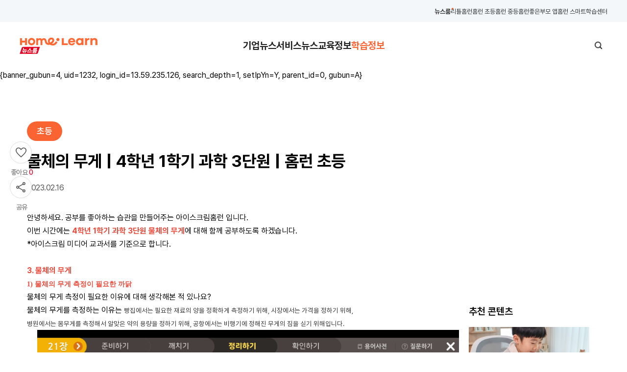

--- FILE ---
content_type: text/html;charset=UTF-8
request_url: https://www.home-learn.co.kr/newsroom/news/A/1232
body_size: 60203
content:

















    
        
        
        
    
    
        
    







<!DOCTYPE html>
<html xmlns="http://www.w3.org/1999/xhtml" xml:lang="ko" lang="ko">
<head>
    <title>물체의 무게 | 4학년 1학기 과학 3단원 | 홈런 초등</title>

    <link rel="canonical" href="/newsroom/news/A/1232">
    <meta name="robots" content="index,follow">
    <meta http-equiv="Content-type" content="text/html; charset=utf-8">
    <meta name="viewport" content="width=device-width, initial-scale=1, maximum-scale=1.0, minimum-scale=1.0, user-scalable=no">
    
    <meta name="description" content="아이스크림 홈런과 함께 4학년 1학기 과학 3단원 물체의 무게에 대해 알아보겠습니다.">
    <meta name="keywords" content="4학년 1학기 과학, 4학년 1학기 과학 3단원, 물체의 무게, 물체 무게 측정, 체중계, 아이스크림홈런, 아이스크림 홈런, 초등 아이스크림, 아이스크림 초등, 홈런초등, 홈런학습기, 홈런 무료체험">
    <meta property="og:type" content="website">
    <meta property="og:title" content="물체의 무게 | 4학년 1학기 과학 3단원 | 홈런 초등">
    
		
		
            <meta property="og:description" content="물체의 무게 | 4학년 1학기 과학 3단원 | 홈런 초등">
		
	
    <meta property="og:image" content="https://www.home-learn.co.kr/front/imgs/newsroom/kakao_banner.jpg">
    <!-- 썸네일 불러오는 경로 재확인 필요 -->
    <!-- <meta property="og:image" content="https://www.home-learn.co.kr/servlets/ImageViewer?gubun=A&db=thumb&seq=1232"> -->
    <meta property="og:url"	content="https://www.home-learn.co.kr/newsroom/news/A/1232">
    
    <meta name="twitter:card" content="summary">
    <meta name="twitter:title" content="물체의 무게 | 4학년 1학기 과학 3단원 | 홈런 초등">
    <meta name="twitter:description" content="물체의 무게 | 4학년 1학기 과학 3단원 | 홈런 초등">
    <meta name="twitter:image" content="https://www.home-learn.co.kr/front/imgs/newsroom/kakao_banner.jpg">
    <!-- <meta name="twitter:image" content="https://www.home-learn.co.kr/servlets/ImageViewer?gubun=A&db=thumb&seq=1232"> -->
    <meta name="twitter:domain" content="아이스크림 에듀  뉴스룸 상세">

    <link rel="stylesheet" type="text/css" href="https://www.home-learn.co.kr/common_libs/slick-1.6.0/slick/slick.css"/>
	<script src="https://www.home-learn.co.kr/common_libs/jquery-1.12.3.js"></script>
    <script src="https://www.home-learn.co.kr/js/newsroom/jquery.bxslider.js"></script>
    <script src="https://www.home-learn.co.kr/js/newsroom/masonry.pkgd.min.js"></script>
    <script type="text/javascript" src="https://developers.kakao.com/sdk/js/kakao.min.js"></script>
    <script src="https://apis.google.com/js/client.js?onload=load"></script>
    <script type="text/javascript" src="https://www.home-learn.co.kr/common_libs/slick-1.6.0/slick/slick.js"></script>
    <script src="https://cdnjs.cloudflare.com/ajax/libs/color-thief/2.3.2/color-thief.umd.js"></script>

    <script type="text/javaScript">
        var BASE_ROOT = ""; 
        var metaDesc = "아이스크림 홈런과 함께 4학년 1학기 과학 3단원 물체의 무게에 대해 알아보겠습니다."; 
    </script>

    
    <link href="https://www.home-learn.co.kr/css/newsroom/style.css" rel="stylesheet" type="text/css" />
    <script src="https://www.home-learn.co.kr/front/scripts/newsroom.js"></script> 

    

    <script type="text/javaScript">
        var ua = String( navigator.userAgent ).toLowerCase();
        var mobile_yn = "N";
        if(/mobile/.test(ua)){
            mobile_yn="Y";
        } else {
            mobile_yn="N";
        }

        $(document).ready(function(){

            console.log('N', ":result.like_yn!!!!!!!!!!!")
            

            //youtube 자동 조정
            $(window).resize(function(){resizeYoutube();resizeNaverTv();});
            $(function(){resizeYoutube();resizeNaverTv();});
            function resizeYoutube(){ $("iframe").each(function(){ if( /^https?:\/\/www.youtube.com\/embed\//g.test($(this).attr("src")) ){ $(this).css("width","100%"); $(this).css("height",Math.ceil( parseInt($(this).css("width")) * 480 / 854 ) + "px");} }); }
            function resizeNaverTv(){ $("iframe").each(function(){ if( /^http?:\/\/serviceapi/g.test($(this).attr("src")) ){ $(this).css("width","100%"); $(this).css("height",Math.ceil( parseInt($(this).css("width")) * 480 / 854 ) + "px");} }); }
            $("#replyRegBtn").click(function() { //댓글 등록 버튼 클릭시
                
                alert('로그인을 해주세요. \r\n회원이 아니실경우 회원가입을 먼저 해주세요');

                var ua = String( navigator.userAgent ).toLowerCase();
                var c_location = $(location).attr("pathname");
                //if(/mobile/.test(ua)){
                location.href = "/member/Login.do?url="+c_location;

                return false;
                
                let gubun = $("#gubun").val();
                /*null 방지*/
                if(gubun==''){ $("#gubun").val('A')}
                let use_yn = "Y";

                if($("#comment").val()==""){
                    alert('댓글을 달아주세요.');
                    $("#comment").focus();
                    return false;
                }


                if($("input:checkbox[name='secretCheck']").is(":checked")) use_yn="S";

                $.ajax({ url	: "/newsroom/InsertReply.json",
                    type		: 'post',
                    dataType	: 'json',
                    data		: {
                        "target_id" : $("#news_uid").val(),
                        "content" : $("#comment").val(),
                        "gubun" : gubun,
                        "use_yn" : use_yn
                    },
                    timeout: 10000,
                    success: function(data){
                        window.location.reload();

                    },
                    error: function(xhr){
                        alert('['+xhr.status+'] 서버전송오류가 발생했습니다.');
                    },
                    complete:function(){
                    }
                });
            });

            $.ajax({ url	: "/newsroom/updateLog.json",
                type		: 'post',
                dataType	: 'json',
                data		: {
                    "target_id" : $("#news_uid").val(),
                    "gubun" : $("#gubun").val(),
                    "mobile_yn" : mobile_yn
                },
                timeout: 10000,
                success: function(data){
                },
                error: function(xhr){
                    console.log('['+xhr.status+'] 서버전송오류가 발생했습니다.');
                },
                complete:function(){
                }
            });

            if (mobile_yn == "Y") {$("#kakao_li").show();}

            // 목록가기, 임시처리
            $('#list_btn').click(function (){
                var firstCategory = '학습정보';
                var url = '';

                if (firstCategory == '기업뉴스') {
                    url = '/newsroom/list.do?news_gubun=cat&cat_id=1&parent_id=0&cat_nm=기업뉴스';
                } else if (firstCategory == '서비스뉴스') {
                    url = '/newsroom/list.do?news_gubun=cat&cat_id=2&parent_id=0&cat_nm=서비스뉴스';
                } else if (firstCategory == '교육정보') {
                    url = '/newsroom/list.do?news_gubun=cat&cat_id=3&parent_id=0&cat_nm=교육정보';
                } else if (firstCategory == '학습정보') {
                    url = '/newsroom/list.do?news_gubun=cat&cat_id=4&parent_id=0&cat_nm=학습정보';
                }else {
                    url = '/newsroom/main.do';
                }

                $('#list_btn').attr('href', url);
            });
        });

        var loginChkYn = "N";
        function fnTextLoginCheck() {
            
            if (loginChkYn == "N") {
                alert('로그인을 해주세요. \r\n회원이 아니실경우 회원가입을 먼저 해주세요');
                loginChkYn = "Y";
                var ua = String( navigator.userAgent ).toLowerCase();
                var c_location = $(location).attr("pathname");
                location.href = "/member/Login.do?url="+c_location;
                return false;
            }
            
        }

        function goLogin() {
            var ua = String( navigator.userAgent ).toLowerCase();
            var c_location = $(location).attr("pathname");
            location.href = "/member/Login.do?url="+c_location;
        }

        function goTagSearch(tag, gubun) {
            tag = tag.replace("#","");

            //로그 남기기
            $.ajax({ url	: "/newsroom/updateTagLog.json",
                type		: 'post',
                dataType	: 'json',
                data		: {
                    "tag" : tag,
                    "gubun" : gubun,
                    "mobile_yn" : mobile_yn
                },
                timeout: 10000,
                success: function(data){
                },
                error: function(xhr){
                    console.log('['+xhr.status+'] 서버전송오류가 발생했습니다.');
                },
                complete:function(){
                }
            });
            var encode_tags = encodeURIComponent(tag.replace("#",""));
            const tmpUrl = "/newsroom/"+encode_tags+"/search.do";
            $('[name=search_tag]').val(tag.replace("#",""));
            $('[name=search_txt]').val("");
            $('#search_form').attr('action', tmpUrl).submit();
        }

        var isLikeWorking = "N";

        function actionLike() {
            /*console.log('N',":like")*/
            if (isLikeWorking == "N") {
                isLikeWorking = "Y";
                
                    
                
                

                var gubun = $("#gubun").val();


                


                
                $.ajax({ url	: "/newsroom/insertlike.json",
                    type		: 'post',
                    dataType	: 'json',
                    data		: {
                        "target_id" : $("#news_uid").val(),
                        "gubun" : gubun
                    },
                    timeout: 10000,
                    success: function(data){
                        window.location.reload();

                    },
                    error: function(xhr){
                        alert('['+xhr.status+'] 서버전송오류가 발생했습니다.');
                    },
                    complete:function(){
                    }
                });
                
            }
        }

        function modComment(uid, content_index) {
            $(".comment_btn").eq(content_index).hide();
            $(".comment_del").eq(content_index).hide();
            $(".comment_savebtn").eq(content_index).show();
            $(".comment_cancelbtn").eq(content_index).show();
            $(".comment_text").eq(content_index).show();
            $(".comment_view").eq(content_index).hide();
        }

        function modCancelComment(uid, content_index) {
            $(".comment_btn").eq(content_index).show();
            $(".comment_del").eq(content_index).show();
            $(".comment_savebtn").eq(content_index).hide();
            $(".comment_cancelbtn").eq(content_index).hide();
            $(".comment_text").eq(content_index).hide();
            $(".comment_view").eq(content_index).show();
        }


        function modSaveComment(uid, content_index) {
            $.ajax({ url	: "/newsroom/updateComment.json",
                type		: 'post',
                dataType	: 'json',
                data		: {
                    "uid" : uid,
                    "content" : $("textarea[name=mod_comment]").eq(content_index).val(),
                },
                timeout: 10000,
                success: function(data){
                    window.location.reload();
                },
                error: function(xhr){
                    alert('['+xhr.status+'] 서버전송오류가 발생했습니다.');
                },
                complete:function(){
                }
            });
        }

        function delComment(uid) {
            $.ajax({ url	: "/newsroom/deleteComment.json",
                type		: 'post',
                dataType	: 'json',
                data		: {
                    "uid" : uid
                },
                timeout: 10000,
                success: function(data){
                    window.location.reload();
                },
                error: function(xhr){
                    alert('['+xhr.status+'] 서버전송오류가 발생했습니다.');
                },
                complete:function(){
                }
            });
        }

        function showPollResult() {
            $("#poll_view").hide();
            $("#poll_result").show();
            return false;
        }

        function showPollView() {
            $("#poll_view").show();
            $("#poll_result").hide();
            return false;
        }

        function applyPoll() {
            
            alert('로그인을 해주세요. \r\n회원이 아니실경우 회원가입을 먼저 해주세요');
            var ua = String( navigator.userAgent ).toLowerCase();
            var c_location = $(location).attr("pathname");
            //if(/mobile/.test(ua)){
            //	c_location = c_location.replace("/sigongweb/","");
            //    location.href = "/member/login/entry.mo?afterUrl="+c_location;
            //} else {
            location.href = "/member/Login.do?url="+c_location;
            //}
            return false;
            

            

            

            if ($("input[name=grp_radio]:checked").size() == 0) {
                alert("설문을 선택하여주세요.");
                return false;
            }
            
            $.ajax({ url	: "/newsroom/insertPoll.json",
                type		: 'post',
                dataType	: 'json',
                data		: {
                    "target_id" : $("#news_uid").val(),
                    
                    
                },
                timeout: 10000,
                success: function(data){
                    alert("투표 완료되었습니다. 감사합니다.");
                    window.location.reload();
                },
                error: function(xhr){
                    alert('['+xhr.status+'] 서버전송오류가 발생했습니다.');
                },
                complete:function(){
                }
            });

        }

        function goBannerLog(gubun, newwindow_yn, link, mobile_link, banner_id) {
            //로그 남기기
            $.ajax({ url	: "/newsroom/updateBannerLog.json",
                type		: 'post',
                dataType	: 'json',
                data		: {
                    "gubun" : gubun,
                    "mobile_yn" : mobile_yn,
                    "target_id" : banner_id
                },
                timeout: 10000,
                success: function(data){
                },
                error: function(xhr){
                    console.log('['+xhr.status+'] 서버전송오류가 발생했습니다.');
                },
                complete:function(){
                }
            });

            if (link.indexOf("https://") == "0") {
            } else {
                link = "http://"+link;
            }

            if (mobile_yn == "Y" && mobile_link != "") {
                link = mobile_link;
                if (link.indexOf("https://") == "0") {
                } else {
                    link = "http://"+link;
                }
            }

            if (newwindow_yn == "Y") {
                window.open(link);
            } else {
                location.href=link;
            }
        }

        // 기존+parent_id 추가 HL-70567 - 1차 depth 리스트 이동
        function goToListPage(gubun, uid, catNm, parentId){
            var menu_nm = gubun;
            if (gubun == "cat") {
                menu_nm = uid;
            }

            $.ajax({ url	: "/newsroom/updateMenuLog.json",
                type		: 'post',
                dataType	: 'json',
                data		: {
                    "menu_nm" : menu_nm,
                    "mobile_yn" : mobile_yn
                },
                timeout: 10000,
                success: function(data){
                },
                error: function(xhr){
                    console.log('['+xhr.status+'] 서버전송오류가 발생했습니다.');
                },
                complete:function(){
                }
            });

            // 초등 서브페이지 연결영역
            // 기존에는 db에서 카테고리로 가져오는 영역임. view단 연결을 위해 controller 연결.
            var tmpUrl = '';
            tmpUrl = "/newsroom/list.do?news_gubun="+gubun+"&cat_id="+uid+"&parent_id="+parentId+"&cat_nm="+catNm;

            location.href=tmpUrl;
        }

        function searchTag(txt) {
            //로그 남기기
            $.ajax({ url	: "/newsroom/updateTagLog.json",
                type		: 'post',
                dataType	: 'json',
                data		: {
                    "tag" : txt.replace("#",""),
                    "gubun" : "N",
                    "mobile_yn" : mobile_yn
                },
                timeout: 10000,
                success: function(data){
                },
                error: function(xhr){
                    console.log('['+xhr.status+'] 서버전송오류가 발생했습니다.');
                },
                complete:function(){
                }
            });

            search_tag = txt;
            $("#search_tag").val(search_tag);
            refreshPage();
        }

        function goAgr() {
            if (mobile_yn == "Y") {
                window.open("http://m.home-learn.com/sigongweb/company/PersonalDatarule.mo?lnk=none");
            } else {
                window.open("https://www.home-learn.co.kr/member/PrivacyClauseView.do");
            }
        }

        // 공유 시 각 SNS 값 
        $(document).on('click', '.sns-share-btn', function () {
            var snsType = $(this).attr('data-sns');  // 버튼의 data-sns 값 가져오기
            var title = $(this).attr('data-title') || "";  // 버튼의 data-title 값 가져오기
            var url = $(this).attr('data-url');

            if (!url.startsWith(BASE_ROOT)) {
                url = BASE_ROOT + url;
            }
            
            console.log("SNS:", snsType, "Title:", title, "URL:", url , "window.location.href:" , window.location.href);
        
            //toSNS(snsType, title, window.location.href);
            toSNS(snsType, title, url);
        });

    </script>
</head>
<body class="fixed newsroom_detail">
<!-- Google Tag Manager (noscript) -->
<noscript>
    <iframe src="https://www.googletagmanager.com/ns.html?id=GTM-NF7P6R3" height="0" width="0" style="display:none;visibility:hidden"></iframe>
</noscript>

<!-- End Google Tag Manager (noscript) -->
<form id="replyForm" name="replyForm" method="post">
    <input id="news_uid" name="news_uid" type="hidden" value="1232" />
    <input id="gubun" name="gubun" type="hidden" value="A" />
</form>
<form id="search_form" id="search_form" name="search_form" method="post">
    <input name="search_tag" type="hidden" value="" />
    <input name="search_txt" type="hidden" value="">
</form>

<!-- ## 헤더 -->
<header id="header" class="header_news">
    
	
		














    
        
        
        
    
    
        
    









<div class="etc_menu show-pc">
	<div class="inner">
		<ul class="tinyMenu">
			<li class="on">
				<a href="/newsroom/main.do">
					뉴스룸
				</a>
			</li>
			<li>
				<a href="https://little.home-learn.co.kr/" target="_blank">
					리틀홈런
				</a>
			</li>
			<li>
				<a href="https://www.home-learn.co.kr/main/Index.do" target="_blank">
					홈런 초등
				</a>
			</li>
			<li>
				<a href="https://mid.home-learn.co.kr/" target="_blank">
					홈런 중등
				</a>
			</li>
			<li>
				<a href="https://www.home-learn.co.kr/homelearn/cust1/parents-apps.html" target="_blank">
					홈런좋은부모 앱
				</a>
			</li>
			<li>
				<a href="https://www.home-learn.co.kr/center" target="_blank">
					홈런 스마트학습센터
				</a>
			</li>
		</ul>
	</div>
</div>
<div class="gnbMenu">
    <div class="inner">
        <div class="img_logo">
            <a href="/newsroom/main.do">
                <img src="https://www.home-learn.co.kr/images/newsroom/common/img_logo_v2.png"
					alt="뉴스룸 로고"
					class="show-pc">
                <img src="https://www.home-learn.co.kr/images/newsroom/common/img_logo_v2_MO.png"
					alt="뉴스룸 로고"
					class="show-ta show-mo">
            </a>
        </div>
		<!-- goToList parent_id 추가 HL-70567-->
        <ul class="nav_list">
            
                <li>
					
                    <a href="#"
                        onclick="javascript:goToListPage('cat','1','기업뉴스','0');"
                        class="">
                        기업뉴스
                    </a>
                </li>
            
                <li>
					
                    <a href="#"
                        onclick="javascript:goToListPage('cat','2','서비스뉴스','0');"
                        class="">
                        서비스뉴스
                    </a>
                </li>
            
                <li>
					
                    <a href="#"
                        onclick="javascript:goToListPage('cat','3','교육정보','0');"
                        class="">
                        교육정보
                    </a>
                </li>
            
                <li>
					
                    <a href="#"
                        onclick="javascript:goToListPage('cat','4','학습정보','0');"
                        class="active">
                        학습정보
                    </a>
                </li>
            
        </ul>
        <div class="search_controlBox">
            <div class="search_box">
                <input type="text" id="search_txt" value=""
                        placeholder="검색어를 입력해주세요.">
                <a href="#" class="btn_search">
                    <span class="blind">검색</span>
                </a>
            </div>
            <div class="btn_menu show-ta show-mo">
                <span></span>
                <span></span>
                <span></span>
            </div>
        </div>
    </div>
</div>
<script>
	// 기존+parent_id 추가 HL-70567 - 1차 depth 리스트 이동
	function goToListPage(gubun, uid, catNm, parentId){
		var menu_nm = gubun;
		if (gubun == "cat") {
			menu_nm = uid;
		}

		$.ajax({ url	: "/newsroom/updateMenuLog.json",
			type		: 'post',
			dataType	: 'json',
			data		: {
				"menu_nm" : menu_nm,
				"mobile_yn" : mobile_yn
			},
			timeout: 10000,
			success: function(data){
			},
			error: function(xhr){
				console.log('['+xhr.status+'] 서버전송오류가 발생했습니다.');
			},
			complete:function(){
			}
		});

		// 초등 서브페이지 연결영역
		// 기존에는 db에서 카테고리로 가져오는 영역임. view단 연결을 위해 controller 연결.
		var tmpUrl = '';
		tmpUrl = "/newsroom/list.do?news_gubun="+gubun+"&cat_id="+uid+"&parent_id="+parentId+"&cat_nm="+catNm;

		location.href=tmpUrl;
	}

	function goSearch() {
		const tmpUrl = BASE_ROOT + "/newsroom/" + $("#search_txt").val() + "/search.do";
		$('[name=search_tag]').val("");
		$('[name=search_txt]').val($("#search_txt").val());
		$('#search_form').attr('action', tmpUrl).submit();
	}
</script>
</header>
<!-- ## 헤더 END -->
{banner_gubun=4, uid=1232, login_id=13.59.235.126, search_depth=1, setIpYn=Y, parent_id=0, gubun=A}
<!-- ## 컨텐츠 -->
<div class="container">
    
    <div class="left_wing show-pc like_share">
        
        <div class="heart_wrap">
            <button class="heart" onclick="actionLike();">
                <span class="heart_off">
                    <img src="https://www.home-learn.co.kr/images/newsroom/common/img_heart_off.svg" alt="좋아요 off" class="heart_basic">
                </span>
                <span class="heart_on">
                    <img src="https://www.home-learn.co.kr/images/newsroom/common/img_heart_on.svg" alt="좋아요 on" class="heart_basic">
                </span>
            </button>
            <div class="heart_count text">
                좋아요 <span class="count">0</span>
            </div>
        </div>
        <div class="socialShare">
            <div class="share_wrap">
                <button class="share">
                    <span class="share_off">
                        <img src="https://www.home-learn.co.kr/images/newsroom/common/img_socialShare_off.svg"
                             alt="SNS 공유하기"
                             class="share_off_basic">
                    </span>
                    <span class="share_on">
                        <img src="https://www.home-learn.co.kr/images/newsroom/common/img_socialShare_on.svg"
                             alt="SNS 공유하기"
                             class="share_on_basic">
                    </span>
                </button>
                <div class="socialShare_text text">
                    공유
                </div>
            </div>
            <ul class="socialShare_list">
                <li>
                    <button class="sns-share-btn" data-sns="kakaotalk" data-title="물체의 무게 | 4학년 1학기 과학 3단원 | 홈런 초등" data-url="/newsroom/news/A/1232" >
                        <img src="https://www.home-learn.co.kr/images/newsroom/common/img_socialShare_kakao.svg"
                             alt="카카오톡 공유하기"
                             class="kakao_basic">
                    </button>
                </li>
                <li>
                    <button class="sns-share-btn" data-sns="blog" data-title="물체의 무게 | 4학년 1학기 과학 3단원 | 홈런 초등"  data-url="/newsroom/news/A/1232">
                        <img src="https://www.home-learn.co.kr/images/newsroom/common/img_socialShare_naverBlog.svg"
                             alt="네이버 블로그 공유하기"
                             class="blog_basic">
                    </button>
                </li>
                <li>
                    <button class="sns-share-btn" data-sns="copy" data-url="/newsroom/news/A/1232" >
                        <img src="https://www.home-learn.co.kr/images/newsroom/common/img_socialShare_url.svg"
                             alt="URL 공유하기"
                             class="url_basic">
                    </button>
                </li>
            </ul>
        </div>
    </div>
    <!-- 컨텐츠 시작 -->
    <div class="sc_wrap">
        <div class="inner">
            
            <section class="sc_comm sc_newsTop">
                <div class="inner">
                    <div class="newsroom_title">
                        
                        
                        

                        <div class="category">초등</div>
                        <h1 class="title">
                            물체의 무게 | 4학년 1학기 과학 3단원 | 홈런 초등
                        </h1>
                        <div class="postInfo_share like_share">
                            <div class="written">
								<span class="date">
									
									2023.02.16
								</span>
                                
                            </div>
                            <div class="socialShare show-ta show-mo">
                                <button class="heart" onclick="actionLike();">
                                    <span class="heart_off">
                                        <img src="https://www.home-learn.co.kr/images/newsroom/common/img_heart_off.svg" alt="좋아요 off" class="heart_basic">
                                    </span>
                                    <span class="heart_on">
                                        <img src="https://www.home-learn.co.kr/images/newsroom/common/img_heart_on.svg" alt="좋아요 on" class="heart_basic">
                                    </span>
                                </button>
                                <ul class="socialShare_list">
                                    <li>
                                        <button class="sns-share-btn" data-sns="kakaotalk" data-title="물체의 무게 | 4학년 1학기 과학 3단원 | 홈런 초등" data-url="/newsroom/news/A/1232" >
                                            <img src="https://www.home-learn.co.kr/images/newsroom/common/img_socialShare_kakao.svg"
                                                 alt="카카오톡 공유하기"
                                                 class="kakao_small">
                                        </button>
                                    </li>
                                    <li>
                                        <button class="sns-share-btn" data-sns="blog" data-title="물체의 무게 | 4학년 1학기 과학 3단원 | 홈런 초등" data-url="/newsroom/news/A/1232">
                                            <img src="https://www.home-learn.co.kr/images/newsroom/common/img_socialShare_naverBlog.svg"
                                                 alt="네이버 블로그 공유하기"
                                                 class="blog_small">
                                        </button>
                                    </li>
                                    <li>
                                        <button class="sns-share-btn" data-sns="copy" data-url="/newsroom/news/A/1232" >
                                            <img src="https://www.home-learn.co.kr/images/newsroom/common/img_socialShare_url.svg"
                                                 alt="URL 공유하기"
                                                 class="url_small">
                                        </button>
                                    </li>
                                </ul>
                            </div>
                        </div>
                    </div>
                    
                    
                </div>
            </section>
            
            <section class="sc_comm sc_contents">
                <div class="inner">
                    <div class="admin_content">
                        <div class="contents">
                            안녕하세요. 공부를 좋아하는 습관을 만들어주는 아이스크림홈런 입니다.&nbsp;<br />
이번 시간에는 <strong><span style="color:#e74c3c;">4학년 1학기 과학 3단원 물체의 무게</span></strong>에 대해 함께 공부하도록 하겠습니다.&nbsp;<br />
*아이스크림 미디어 교과서를 기준으로 합니다.&nbsp;<br />
&nbsp;
<h2><span style="color:#e74c3c;"><strong><span style="font-size:16px;"><span style="line-height:107%"><span lang="EN-US" style="line-height:107%">3. </span><span style="line-height:107%">물체의 무게</span></span></span></strong></span></h2>

<h3><span style="color:#e74c3c;"><span style="font-size:14px;"><strong><span style="line-height:normal"><span style="word-break:keep-all"><span lang="EN-US" style="font-family:TTCC11989EtCID">1) </span><span style="font-family:TTCC11989EtCID">물체의 무게 측정이 필요한 까닭</span></span></span></strong></span></span></h3>
물체의 무게 측정이 필요한 이유에 대해 생각해본 적 있나요?<br />
물체의 무게를 측정하는 이유는&nbsp;<span style="font-size:10pt"><span style="line-height:normal"><span style="word-break:keep-all"><span style="font-family:"><span style="background:white"><span style="color:#333333">빵집에서는 필요한 재료의 양을 정확하게 측정하기 위해,&nbsp;시장에서는 가격을 정하기 위해,<br />
병원에서는 몸무게를 측정해서 알맞은 약의 용량을 정하기 위해, 공항에서는 비행기에 정해진 무게의 짐을 싣기 위해입니다.</span></span></span></span></span></span><br />
<img alt="" src="/common/image.do?imgPath=newsroom&amp;imgName=CK20230216140944973.png&amp;imgGubun=D" style="width: 861px; height: 538px;" /><br />
&nbsp;
<h3><span style="font-size:10pt"><span style="line-height:normal"><span style="word-break:keep-all"><span style="font-family:"><span style="color:#e74c3c;"><span style="font-size:14px;"><strong><span lang="EN-US" style="font-family:TTCC11989EtCID">2) </span></strong></span></span><span style="font-family:TTCC11989EtCID"><span style="color:#e74c3c;"><span style="font-size:14px;"><strong>수평을 잡는 방법</strong></span></span></span></span></span></span></span></h3>

<h4><span style="font-size:10pt"><span style="line-height:normal"><span style="word-break:keep-all"><span style="font-family:"><span style="font-family:TTCC11989EtCID"><span style="color:#e74c3c;"><strong>수평이란 어느 한쪽으로 기울지 않은 평평한 상태를 말합니다.&nbsp;</strong></span></span></span></span></span></span></h4>
<span style="font-size:10pt"><span style="line-height:normal"><span style="word-break:keep-all"><span style="font-family:"><span style="font-family:TTCC11989EtCID">양팔저울은 막대의 양쪽에 접시가 달려 있는 저울로 수평 잡기를 이용해 물체의 무게를 비교하거나 측정할 수 있습니다.&nbsp;<br />
<br />
양팔저울을 사용하는 방법은 다음과 같습니다.&nbsp;<br />
-</span><span style="background:white"><span style="color:#333333">평평한 곳에 받침대를 세우고 받침대의 윗부분에 저울대의 중심을 연결합니다.<br />
-받침점으로부터 같은 거리에 저울접시를 끼우고 수평 조절 장치를 양쪽으로 움직이면서 수평을 맞춘 후에 양쪽의 저울접시에 무게를 비교하고 싶은 물체를 각각 올려놓습니다.</span></span></span></span></span></span><br />
<img alt="" src="/common/image.do?imgPath=newsroom&amp;imgName=CK20230216141942455.png&amp;imgGubun=D" style="width: 861px; height: 538px;" /><br />
&nbsp;
<h3><span style="font-size:10pt"><span style="line-height:normal"><span style="word-break:keep-all"><span style="font-family:"><span style="font-size:14px;"><span style="color:#e74c3c;"><strong><span lang="EN-US" style="font-family:TTCC11989EtCID">3) </span></strong></span></span><span style="font-family:TTCC11989EtCID"><span style="font-size:14px;"><span style="color:#e74c3c;"><strong>수평 잡기로 물체의 무게 비교하기</strong></span></span></span></span></span></span></span></h3>
<span style="font-size:10pt"><span style="line-height:normal"><span style="word-break:keep-all"><span style="font-family:"><span style="font-family:TTCC11989EtCID">양팔저울 접시에 비교하고자 하는 물체를 각각 올려놓으면 수평을 이루던 저울이 어느 한 쪽으로 기울어지는데 그 쪽이 더 무겁다는 것을 뜻합니다.</span></span></span></span></span><br />
<img alt="" src="/common/image.do?imgPath=newsroom&amp;imgName=CK20230216142010265.png&amp;imgGubun=D" style="width: 861px; height: 538px;" /><br />
&nbsp;
<h3><span style="font-size:10pt"><span style="line-height:normal"><span style="word-break:keep-all"><span style="font-family:"><span style="color:#e74c3c;"><span style="font-size:14px;"><strong><span lang="EN-US" style="font-family:TTCC11989EtCID">4) </span></strong></span></span><span style="font-family:TTCC11989EtCID"><span style="color:#e74c3c;"><span style="font-size:14px;"><strong>물체의 무게와 용수철의 늘어난 길이의 관계</strong></span></span></span></span></span></span></span></h3>
<span style="font-size:10pt"><span style="line-height:normal"><span style="word-break:keep-all"><span style="font-family:"><span style="font-family:TTCC11989EtCID">용수철에 매단 물체의 무게가 무거울수록 용수철이 더 많이 늘어나는데,<br />
지구가 물체를 끌어당기는 힘의 크기가 커지기 때문에 용수철의 길이도 많이 늘어납니다.&nbsp;</span></span></span></span></span><br />
<img alt="" src="/common/image.do?imgPath=newsroom&amp;imgName=CK20230216142026157.png&amp;imgGubun=D" style="width: 861px; height: 538px;" /><br />
&nbsp;
<h3><span style="font-size:10pt"><span style="line-height:normal"><span style="word-break:keep-all"><span style="font-family:"><span style="color:#e74c3c;"><span style="font-size:14px;"><strong><span lang="EN-US" style="font-family:TTCC11989EtCID">5) </span></strong></span></span><span style="font-family:TTCC11989EtCID"><span style="color:#e74c3c;"><span style="font-size:14px;"><strong>용수철저울로 물체의 무게 측정하기</strong></span></span></span></span></span></span></span></h3>
<span style="font-size:10pt"><span style="line-height:normal"><span style="word-break:keep-all"><span style="font-family:"><span style="font-family:TTCC11989EtCID">용수철저울은 매단 물체의 무게가 일정하게 늘어나는 성질을 이용한 것으로, 용수철저울의 각 부분과 이름은 다음과 같습니다.&nbsp;</span></span></span></span></span><br />
<span style="font-size:10pt"><span style="line-height:normal"><span style="word-break:keep-all"><span style="font-family:"><span style="font-family:TTCC11989EtCID">ㄱ. 손잡이: 용수철저울을 사용하기 위해 용수철저울을 잡거나 스탠드에 거는 부분</span></span></span></span></span><br />
<span style="font-size:10pt"><span style="line-height:normal"><span style="word-break:keep-all"><span style="font-family:"><span style="font-family:TTCC11989EtCID">ㄴ. 영점 조절 나사: 용수철저울로 물체의 무게를 측정하기 전에 표시 자를 눈금의 </span>&lsquo;<span lang="EN-US" style="font-family:TTCC11989EtCID">0</span>&rsquo;<span style="font-family:TTCC11989EtCID">의 위치에 오도록 조절하는 부분</span></span></span></span></span><br />
<span style="font-size:10pt"><span style="line-height:normal"><span style="word-break:keep-all"><span style="font-family:"><span style="font-family:TTCC11989EtCID">ㄷ. 표시 자: 용수철저울에 물체를 걸었을 때 물체의 무게를 가리키는 부분</span></span></span></span></span><br />
<span style="font-size:10pt"><span style="line-height:normal"><span style="word-break:keep-all"><span style="font-family:"><span style="font-family:TTCC11989EtCID">ㄹ. 눈금: 용수철저울에 물체를 걸었을 때 표시 자가 가리키는 부분으로 물체의 무게를 나타냄</span></span></span></span></span><br />
<span style="font-size:10pt"><span style="line-height:normal"><span style="word-break:keep-all"><span style="font-family:"><span style="font-family:TTCC11989EtCID">ㅁ. 고리: 용수철저울에서 추나 물체를 거는 부분 </span></span></span></span></span><br />
<br />
<span style="font-size:10pt"><span style="line-height:normal"><span style="word-break:keep-all"><span style="font-family:"><span style="font-family:TTCC11989EtCID">용수철저울을 사용하는 방법은&nbsp;</span></span></span></span></span><span style="font-size:10pt"><span style="line-height:normal"><span style="word-break:keep-all"><span style="font-family:"><span style="font-family:TTCC11989EtCID">용수철저울이 측정할 수 있는 무게의 범위를 확인하고 용수철저울에 표시된 작은 눈금과 큰 눈금이 나타내는 무게를 살펴보며<br />
비한 용수철저울을 스탠드에 걸고 영점 조절 나사를 돌려 표시 자를 눈금의 </span>&lsquo;<span lang="EN-US" style="font-family:TTCC11989EtCID">0</span>&rsquo;<span style="font-family:TTCC11989EtCID">에 맞춥니다.<br />
용수철저울의 고리에 물체를 걸어 표시 자가 가리키는 눈금의 숫자를 단위와 함께 읽으면 됩니다. </span></span></span></span></span><br />
<img alt="" src="/common/image.do?imgPath=newsroom&amp;imgName=CK20230216142057197.png&amp;imgGubun=D" style="width: 861px; height: 538px;" /><br />
&nbsp;
<h3><span style="font-size:10pt"><span style="line-height:normal"><span style="word-break:keep-all"><span style="font-family:"><span style="color:#e74c3c;"><span style="font-size:14px;"><strong><span lang="EN-US" style="font-family:TTCC11989EtCID">6) </span></strong></span></span><span style="font-family:TTCC11989EtCID"><span style="color:#e74c3c;"><span style="font-size:14px;"><strong>간단한 저울 만들기</strong></span></span></span></span></span></span></span></h3>
<span style="font-size:10pt"><span style="line-height:normal"><span style="word-break:keep-all"><span style="font-family:"><span style="font-family:TTCC11989EtCID">저울을 만들 때 이용할 수 있는 원리는 양팔저울처럼 수평잡기 원리를 이용하거나<br />
용수철저울처럼 용수철에 매다는 물체의 무게에 따라 용수철이 일정하게 늘어나는 성질을 이용할 수 있습니다.&nbsp;</span></span></span></span></span><br />
&nbsp;
<h3><span style="color:#e74c3c;"><span style="font-size:14px;"><strong><span style="line-height:normal"><span style="word-break:keep-all"><span lang="EN-US" style="font-family:TTCC11989EtCID">7) </span><span style="font-family:TTCC11989EtCID">여러 가지 저울로 무게 측정하기</span></span></span></strong></span></span></h3>
알맞은 저울을 사용해야 확인하고자 하는 것의 무게를 정확하게 측정할 수 있습니다.&nbsp;<br />
저울로 무게를 측정하기 전에 저울이 측정할 수 있는 무게의 범위를 확인하고 저울의 영점을 맞춰야 합니다.&nbsp;<br />
<img alt="" src="/common/image.do?imgPath=newsroom&amp;imgName=CK20230216142114165.png&amp;imgGubun=D" style="width: 861px; height: 538px;" /><br />
<br />
<br />
<br />
지금까지 4학년 1학기 과학 3단원 물체의 무게에 대해 함께 공부했습니다.&nbsp;<br />
다음 시간에는 <span style="color:#2980b9;"><strong>4학년 1학기 과학 4단원 혼합물의 분리</strong></span>로 찾아오겠습니다.&nbsp;<br />
<br />
그럼, 그때까지 홈런!<br />
<br />
<strong><a href="https://www.home-learn.co.kr/landing/ADLanding.do?lnd_no=2784" target="_blank"><span style="color:#2980b9;">홈런 초등 무료체험 시작하기&gt;</span></a></strong><br />
<strong><a href="https://www.home-learn.co.kr/payment/StudyAppDetail.do" target="_blank"><span style="color:#2980b9;">홈런 초등 유료학습 시작하기&gt;</span></a></strong>
                        </div>
                        <ul class="hastag">
                            
                            
                                <li>
                                    <a href="#" onclick="javascript:goTagSearch(&quot;#4학년1학기과학&quot;, &quot; N&quot;); return false;">
                                        #4학년1학기과학
                                    </a>
                                </li>
                            
                                <li>
                                    <a href="#" onclick="javascript:goTagSearch(&quot;#4학년1학기과학3단원&quot;, &quot; N&quot;); return false;">
                                        #4학년1학기과학3단원
                                    </a>
                                </li>
                            
                                <li>
                                    <a href="#" onclick="javascript:goTagSearch(&quot;#물체의무게&quot;, &quot; N&quot;); return false;">
                                        #물체의무게
                                    </a>
                                </li>
                            
                                <li>
                                    <a href="#" onclick="javascript:goTagSearch(&quot;#아이스크림홈런&quot;, &quot; N&quot;); return false;">
                                        #아이스크림홈런
                                    </a>
                                </li>
                            
                                <li>
                                    <a href="#" onclick="javascript:goTagSearch(&quot;#초등아이스크림&quot;, &quot; N&quot;); return false;">
                                        #초등아이스크림
                                    </a>
                                </li>
                            
                        </ul>
                        <a href="#" class="list_btn" id="list_btn" >
                            목록보기
                        </a>
                    </div>
                    
                    <div class="right_wing show-pc">
                        
                        <div class="youtube_playlist show-pc">
                            
                            <iframe
                                src="https://www.youtube.com/embed/videoseries?list=PLzqMNLkpV8VkjO08YUzCmgC8-ADUHNUdz&autoplay=1&mute=1&loop=1&controls=0&rel=0"
                                frameborder="0"
                                allow="autoplay; encrypted-media"
                                allowfullscreen>
                            </iframe>

                            
                        </div>
                        
                        
                            <div class="recommended_content">
                                <p>추천 콘텐츠</p>

                                
                                    
                                
                                    <div class="box_list">
                                        <div class="list_suggest">
                                            
                                                <div>
                                                    <a href="/newsroom/news/A/2935">
                                                            
                                                                <img src="/servlets/ImageViewer?repository_id=26aa6b5266d2427ea172e3e16afc8eb3&upload_seq=750&file_seq=1" alt="입시까지 이어지는 초등 학습 루틴" class="thumb"/>
                                                            
                                                            
                                                        <div class="text">
                                                            <p>입시까지 이어지는 초등 학습 루틴</p>
                                                            <span>초등 습관이 입시 경쟁력을 만든다</span>
                                                        </div>
                                                    </a>
                                                </div>
                                            
                                                <div>
                                                    <a href="/newsroom/news/A/2933">
                                                            
                                                                <img src="/servlets/ImageViewer?repository_id=26aa6b5266d2427ea172e3e16afc8eb3&upload_seq=747&file_seq=1" alt="2학기, 지금이 골든타임입니다" class="thumb"/>
                                                            
                                                            
                                                        <div class="text">
                                                            <p>2학기, 지금이 골든타임입니다</p>
                                                            <span>2학기 성적과 습관을 좌우하는 결정적 시기</span>
                                                        </div>
                                                    </a>
                                                </div>
                                            
                                                <div>
                                                    <a href="/newsroom/news/A/2929">
                                                            
                                                                <img src="/servlets/ImageViewer?repository_id=26aa6b5266d2427ea172e3e16afc8eb3&upload_seq=743&file_seq=1" alt="2028 대입제도 변화와 대비법" class="thumb"/>
                                                            
                                                            
                                                        <div class="text">
                                                            <p>2028 대입제도 변화와 대비법</p>
                                                            <span>기초를 오래, 깊게 쌓는 아이가 이기는 시대 – 2028 대입 대비 전략</span>
                                                        </div>
                                                    </a>
                                                </div>
                                            
                                                <div>
                                                    <a href="/newsroom/news/A/2924">
                                                            
                                                                <img src="/servlets/ImageViewer?repository_id=26aa6b5266d2427ea172e3e16afc8eb3&upload_seq=736&file_seq=1" alt="지금은 독서로 '공부머리'를 키울 때입니다" class="thumb"/>
                                                            
                                                            
                                                        <div class="text">
                                                            <p>지금은 독서로 '공부머리'를 키울 때입니다</p>
                                                            <span>최승필 작가와 함께하는 문해력 사고력 키우기 강연회</span>
                                                        </div>
                                                    </a>
                                                </div>
                                            
                                                <div>
                                                    <a href="/newsroom/news/A/2920">
                                                            
                                                                <img src="/servlets/ImageViewer?repository_id=26aa6b5266d2427ea172e3e16afc8eb3&upload_seq=732&file_seq=1" alt="부모가 먼저 읽어야 아이가 달라진다" class="thumb"/>
                                                            
                                                            
                                                        <div class="text">
                                                            <p>부모가 먼저 읽어야 아이가 달라진다</p>
                                                            <span>아이의 독서는 부모의 책장에서 시작됩니다</span>
                                                        </div>
                                                    </a>
                                                </div>
                                            
                                        </div>
                                        <div class="recommended_content_indicator">
                                            <div class="prevArrow">이전</div>
                                            <div class="nextArrow">다음</div>
                                        </div>
                                    </div>
                                
                                    
                                
                            </div>
                        
                    </div>
                </div>
            </section>
            
            <section class="sc_comm sc_relatedContent">
                <div class="inner">
                    <p class="title">관련 콘텐츠</p>
                    
                        
                            <div class="relatedContent_wrap">
                                
                                    <a href="/newsroom/news/A/1233">
                                        <div class="thumb">
                                            
                                                
                                                

                                                
                                                
                                                    <img src="/common/image.do?imgPath=newsroom&imgName=CK20230220095300999.png&imgGubun=D" alt="혼합물의 분리 | 4학년 1학기 과학 4단원 | 홈런 초등" />
                                                

                                                
                                                
                                            
                                        </div>
                                        <div class="text">
                                            <p>혼합물의 분리 | 4학년 1학기 과학 4단원 | 홈런 초등</p>
                                        </div>
                                    </a>
                                
                                    <a href="/newsroom/news/A/1231">
                                        <div class="thumb">
                                            
                                                
                                                

                                                
                                                
                                                    <img src="/common/image.do?imgPath=newsroom&imgName=CK20230216135210128.png&imgGubun=D" alt="식물의 한살이 | 4학년 1학기 과학 2단원 | 홈런 초등" />
                                                

                                                
                                                
                                            
                                        </div>
                                        <div class="text">
                                            <p>식물의 한살이 | 4학년 1학기 과학 2단원 | 홈런 초등</p>
                                        </div>
                                    </a>
                                
                                    <a href="/newsroom/news/A/1229">
                                        <div class="thumb">
                                            
                                                
                                                

                                                
                                                
                                                    <img src="/common/image.do?imgPath=newsroom&imgName=CK20230214164442740.png&imgGubun=D" alt="지층과 화석 | 4학년 1학기 과학 1단원 | 홈런 초등" />
                                                

                                                
                                                
                                            
                                        </div>
                                        <div class="text">
                                            <p>지층과 화석 | 4학년 1학기 과학 1단원 | 홈런 초등</p>
                                        </div>
                                    </a>
                                
                                    <a href="/newsroom/news/A/1228">
                                        <div class="thumb">
                                            
                                                
                                                

                                                
                                                
                                                    <img src="/common/image.do?imgPath=newsroom&imgName=CK20230214134915698.png&imgGubun=D" alt="과학자는 어떻게 탐구할까요? | 4학년 1학기 과학 0단원 | 홈런 초등" />
                                                

                                                
                                                
                                            
                                        </div>
                                        <div class="text">
                                            <p>과학자는 어떻게 탐구할까요? | 4학년 1학기 과학 0단원 | 홈런 초등</p>
                                        </div>
                                    </a>
                                
                                    <a href="/newsroom/news/A/1227">
                                        <div class="thumb">
                                            
                                                
                                                

                                                
                                                
                                                    <img src="/common/image.do?imgPath=newsroom&imgName=CK20230213101450736.png&imgGubun=D" alt="4학년 1학기 과학 요약 | 홈런 초등" />
                                                

                                                
                                                
                                            
                                        </div>
                                        <div class="text">
                                            <p>4학년 1학기 과학 요약 | 홈런 초등</p>
                                        </div>
                                    </a>
                                
                            </div>
                        
                        
                        
                    
                </div>
            </section>
        </div>
    </div>
</div>
<!-- ## 컨텐츠 END -->

<!-- ## 풋터 -->
<footer>
    
















    
        
        
        
    
    
        
    












<section class="footerBanner">
	<div class="inner">
		<div class="left_column">
			<p>
				아이 스스로 공부하는 습관,<br/>
				홈런을 무료로 체험해보세요.
			</p>
			<a href="https://www.home-learn.co.kr/landing/ADLanding.do?lnd_no=2784" target="_blank">
				무료 체험 시작하기
			</a>
		</div>
		<div class="right-column show-pc">
			<img src="https://www.home-learn.co.kr/images/newsroom/common/img_footerBanner_logo.png" alt="로고">
		</div>
	</div>
</section>

<section class="footerContent">
	<div class="inner">
		<div class="left-column show-pc">
			<div class="logo">
				<img src="https://www.home-learn.co.kr/images/newsroom/common/img_logo.png" alt="뉴스룸 로고">
			</div>
		</div>
		<div class="right-column">
			<ul class="policy_info">
				<li>
					<a href="https://www.home-learn.co.kr/homelearn/info1/Info102_12.html" target="_blank">
						개인정보처리방침
					</a>
				</li>
				<li>
					<a href="mailto:newsroom@i-screamedu.co.kr">
						newsroom@i-screamedu.co.kr
					</a>
				</li>
			</ul>
			<ul class="address">
				<li>주소 : 서울특별시 서초구 매헌로 16, 16,18층  ㈜아이스크림에듀</li>
				<li>대표 : 박기석</li>
				<li>대표전화 : 1544-0910</li>
				<li>팩스 : 02-3440-7663</li>
			</ul>
			<span class="copyright">Copyright ⓒ i-Scream edu Corporation. All right reserved.</span>
		</div>
	</div>
</section>

</footer>
<!-- ## 풋터 END -->
</body>
</html>



--- FILE ---
content_type: image/svg+xml
request_url: https://www.home-learn.co.kr/images/newsroom/common/img_socialShare_naverBlog.svg
body_size: 1819
content:
<?xml version="1.0" encoding="UTF-8"?>
<svg id="_레이어_2" data-name="레이어_2" xmlns="http://www.w3.org/2000/svg" viewBox="0 0 250.36 250.36">
  <defs>
    <style>
      .cls-1 {
        fill: #2eb34a;
      }

      .cls-2 {
        fill: #f47627;
      }

      .cls-3 {
        fill: #fff;
      }
    </style>
  </defs>
  <g id="Layer_1">
    <path class="cls-1" d="M250.36,200.3c0,27.65-22.41,50.07-50.08,50.07H50.07c-27.65,0-50.07-22.42-50.07-50.07V50.08C0,22.42,22.42,0,50.07,0h150.21c27.67,0,50.08,22.42,50.08,50.08v150.22Z"/>
    <path class="cls-3" d="M198.51,19.14H51.85c-18.7,0-33.86,15.21-33.86,33.98v80.61c0,18.77,15.16,33.98,33.86,33.98h50.52l17.24,28.07s.19.33.56.8c1.01,1.73,2.87,2.9,5.01,2.9s3.98-1.16,4.99-2.87c.43-.51.58-.84.58-.84l17.24-28.07h50.52c18.7,0,33.86-15.21,33.86-33.98V53.12c0-18.77-15.16-33.98-33.86-33.98Z"/>
    <g>
      <path class="cls-2" d="M65.6,78.21s-5.85,0-11.16,5.17v-20.81h-13.13v54.68h13.26v-4.28s3.13,5.65,11.02,5.65c0,0,18.5-.68,18.5-20.41,0,0-.68-20-18.5-20ZM62.71,107.07c-4.66,0-8.44-3.78-8.44-8.44s3.78-8.43,8.44-8.43,8.43,3.78,8.43,8.43-3.78,8.44-8.43,8.44Z"/>
      <path class="cls-2" d="M88.31,61.34v12.65s5.99-.27,5.99,10.88v32.37h12.65v-35.36s.54-20.54-18.64-20.54Z"/>
      <path class="cls-2" d="M137.89,78.38s-21.69,0-21.69,20.25c0,0-.7,19.98,21.69,19.98,0,0,22.19-.03,22.19-19.98,0,0,.72-20.25-22.19-20.25ZM137.89,107.07c-4.66,0-8.44-3.78-8.44-8.44s3.78-8.43,8.44-8.43,8.43,3.78,8.43,8.43-3.78,8.44-8.43,8.44Z"/>
      <path class="cls-2" d="M196.29,79.71v3.67s-3.77-5-11.01-5c0,0-18.57-.78-18.57,20.11,0,0-.21,19.47,18.06,19.47,0,0,7.45.3,11.52-5v3.06s.92,9.59-8.36,9.59h-3.16v11.63h5.1s19.18.21,19.18-20.5v-37.03h-12.75ZM188.44,107.07c-4.66,0-8.43-3.78-8.43-8.44s3.77-8.43,8.43-8.43,8.43,3.78,8.43,8.43-3.78,8.44-8.43,8.44Z"/>
    </g>
  </g>
</svg>

--- FILE ---
content_type: image/svg+xml
request_url: https://www.home-learn.co.kr/images/newsroom/common/img_socialShare_url.svg
body_size: 818
content:
<?xml version="1.0" encoding="UTF-8"?>
<svg id="_레이어_2" data-name="레이어_2" xmlns="http://www.w3.org/2000/svg" viewBox="0 0 33.33 16.67">
  <defs>
    <style>
      .cls-1 {
        fill: #555;
      }
    </style>
  </defs>
  <g id="_레이어_1-2" data-name="레이어_1">
    <path class="cls-1" d="M15.28,16.67h-6.94c-2.31,0-4.27-.81-5.9-2.44S0,10.64,0,8.33.81,4.06,2.44,2.44,6.03,0,8.33,0h6.94v2.78h-6.94c-1.54,0-2.86.54-3.94,1.62-1.08,1.08-1.62,2.39-1.62,3.93s.54,2.85,1.62,3.94c1.08,1.08,2.39,1.62,3.94,1.63h6.94v2.78ZM10.14,9.72v-2.78h13.06v2.78h-13.06ZM18.06,16.67v-2.78h6.94c1.54,0,2.86-.54,3.94-1.62,1.08-1.08,1.62-2.39,1.62-3.93s-.54-2.85-1.62-3.94c-1.08-1.08-2.39-1.63-3.94-1.63h-6.94V0h6.94c2.31,0,4.27.81,5.9,2.44s2.44,3.59,2.44,5.9-.81,4.27-2.44,5.9-3.59,2.44-5.9,2.44h-6.94Z"/>
  </g>
</svg>

--- FILE ---
content_type: image/svg+xml
request_url: https://www.home-learn.co.kr/images/newsroom/common/img_socialShare_off.svg
body_size: 1839
content:
<?xml version="1.0" encoding="UTF-8"?>
<svg id="_레이어_1" data-name="레이어_1" xmlns="http://www.w3.org/2000/svg" xmlns:xlink="http://www.w3.org/1999/xlink" viewBox="0 0 30 33.33">
  <defs>
    <style>
      .cls-1 {
        fill: none;
      }

      .cls-2 {
        fill: #555;
      }

      .cls-3 {
        clip-path: url(#clippath);
      }
    </style>
    <clipPath id="clippath">
      <rect class="cls-1" y="0" width="30" height="33.33"/>
    </clipPath>
  </defs>
  <g class="cls-3">
    <path class="cls-2" d="M25.17,33.33c-1.34,0-2.48-.47-3.42-1.41-.94-.94-1.41-2.08-1.41-3.42,0-.2.06-.65.18-1.33l-12.21-7.14c-.45.46-.97.82-1.56,1.08-.59.26-1.23.39-1.91.39-1.34,0-2.48-.47-3.42-1.41C.47,19.15,0,18.01,0,16.67s.47-2.48,1.41-3.42,2.08-1.41,3.42-1.41c.67,0,1.29.12,1.88.38s1.1.6,1.54,1.04l12.26-7.08c-.06-.21-.1-.43-.13-.65-.03-.22-.05-.45-.05-.69,0-1.34.47-2.48,1.41-3.42C22.68.47,23.82,0,25.17,0s2.48.47,3.42,1.41,1.41,2.08,1.41,3.42-.47,2.48-1.41,3.42c-.94.94-2.08,1.41-3.42,1.41-.65,0-1.27-.12-1.84-.37-.57-.25-1.08-.58-1.52-.99l-12.35,6.97c.07.21.13.44.16.67.03.24.05.47.05.7s-.01.45-.03.65c-.02.2-.06.4-.12.62l12.32,7.08c.44-.42.95-.74,1.52-.98.57-.24,1.17-.35,1.82-.35,1.35,0,2.49.47,3.43,1.41.94.94,1.4,2.08,1.4,3.42s-.47,2.48-1.41,3.42c-.94.94-2.08,1.41-3.42,1.41M25.17,30.56c.58,0,1.07-.2,1.46-.59.39-.39.59-.88.59-1.47s-.2-1.07-.59-1.46c-.39-.39-.88-.59-1.47-.59s-1.07.2-1.46.59c-.39.39-.59.88-.59,1.47s.2,1.07.59,1.47c.39.39.88.59,1.47.59M4.83,18.72c.58,0,1.07-.2,1.46-.59.39-.39.59-.88.59-1.46s-.2-1.07-.59-1.46c-.39-.39-.88-.59-1.46-.59s-1.07.2-1.47.59c-.39.39-.59.88-.59,1.47s.2,1.07.59,1.46c.39.39.88.59,1.47.59M25.17,6.89c.58,0,1.07-.2,1.46-.59.39-.39.59-.88.59-1.47s-.2-1.07-.59-1.47c-.39-.39-.88-.59-1.47-.59s-1.07.2-1.46.59c-.39.39-.59.88-.59,1.47s.2,1.07.59,1.47c.39.39.88.59,1.47.59"/>
  </g>
</svg>

--- FILE ---
content_type: image/svg+xml
request_url: https://www.home-learn.co.kr/images/newsroom/common/img_heart_off.svg
body_size: 1136
content:
<?xml version="1.0" encoding="UTF-8"?>
<svg id="_레이어_2" data-name="레이어_2" xmlns="http://www.w3.org/2000/svg" viewBox="0 0 40 36.65">
  <defs>
    <style>
      .cls-1 {
        fill: #555;
      }
    </style>
  </defs>
  <g id="_레이어_1-2" data-name="레이어_1">
    <path class="cls-1" d="M20,36.65l-2.05-1.85c-3.53-3.24-6.44-6.03-8.74-8.38-2.3-2.35-4.14-4.45-5.51-6.3-1.37-1.85-2.33-3.53-2.88-5.03s-.83-3.02-.83-4.55c0-3.01,1.01-5.51,3.03-7.53C5.04,1.01,7.53,0,10.5,0c1.9,0,3.66.45,5.28,1.35s3.03,2.2,4.23,3.9c1.4-1.8,2.88-3.13,4.45-3.98s3.25-1.28,5.05-1.28c2.97,0,5.46,1.01,7.48,3.02,2.02,2.01,3.03,4.52,3.03,7.53,0,1.53-.28,3.05-.83,4.55s-1.51,3.18-2.88,5.03-3.2,3.95-5.51,6.3c-2.3,2.35-5.22,5.14-8.74,8.38l-2.05,1.85ZM20,32.7c3.37-3.1,6.15-5.76,8.33-7.98,2.18-2.22,3.91-4.16,5.19-5.83s2.18-3.15,2.7-4.46c.52-1.3.78-2.6.78-3.89,0-2.2-.7-4.02-2.1-5.43s-3.2-2.13-5.39-2.13c-1.72,0-3.31.53-4.77,1.58s-2.64,2.53-3.54,4.43h-2.45c-.87-1.87-2.03-3.33-3.49-4.4s-3.05-1.6-4.77-1.6c-2.19,0-3.99.71-5.39,2.13s-2.1,3.23-2.1,5.44c0,1.29.26,2.59.78,3.91s1.42,2.82,2.7,4.5,3.03,3.63,5.23,5.83,4.97,4.83,8.3,7.9Z"/>
  </g>
</svg>